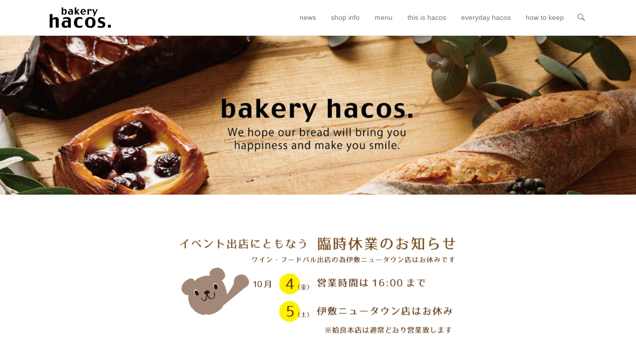

--- FILE ---
content_type: text/html; charset=UTF-8
request_url: https://bakeryhacos.com/2019/10/01/%E3%80%90%E8%87%A8%E6%99%82%E4%BC%91%E6%A5%AD%E3%80%9110-5%E3%81%AF%E4%BC%8A%E6%95%B7nt%E5%BA%97%E3%81%AF%E3%81%8A%E4%BC%91%E3%81%BF%E3%81%A7%E3%81%99/
body_size: 11188
content:
<!DOCTYPE html> <!--[if IE 6]><html id="ie6" lang="ja"> <![endif]--> <!--[if IE 7]><html id="ie7" lang="ja"> <![endif]--> <!--[if IE 8]><html id="ie8" lang="ja"> <![endif]--> <!--[if !(IE 6) | !(IE 7) | !(IE 8)  ]><!--><html lang="ja"> <!--<![endif]--><head><meta charset="UTF-8" /><link rel="profile" href="http://gmpg.org/xfn/11" /><link rel="pingback" href="https://bakeryhacos.com/wpnew/xmlrpc.php" /><title>【臨時休業】10/5は伊敷NT店はお休みです &#8211; [公式]bakery hacos</title><meta name='robots' content='max-image-preview:large' /><style>img:is([sizes="auto" i], [sizes^="auto," i]) { contain-intrinsic-size: 3000px 1500px }</style><meta name="viewport" content="width=device-width, initial-scale=1, minimum-scale=1"><link rel='dns-prefetch' href='//webfonts.sakura.ne.jp' /><link rel='dns-prefetch' href='//www.googletagmanager.com' /><link rel='dns-prefetch' href='//stats.wp.com' /><link rel='dns-prefetch' href='//v0.wordpress.com' /><link rel='dns-prefetch' href='//widgets.wp.com' /><link rel='dns-prefetch' href='//s0.wp.com' /><link rel='dns-prefetch' href='//0.gravatar.com' /><link rel='dns-prefetch' href='//1.gravatar.com' /><link rel='dns-prefetch' href='//2.gravatar.com' /><link rel='preconnect' href='//i0.wp.com' /><link href='https://fonts.gstatic.com' crossorigin='anonymous' rel='preconnect' /><link rel="alternate" type="application/rss+xml" title="[公式]bakery hacos &raquo; フィード" href="https://bakeryhacos.com/feed/" /><link rel='stylesheet' id='jetpack_related-posts-css' href='https://bakeryhacos.com/wpnew/wp-content/cache/autoptimize/autoptimize_single_1aad49255938b135ec4f8b3ce93990bf.php' type='text/css' media='all' /><link rel='stylesheet' id='wp-block-library-css' href='https://bakeryhacos.com/wpnew/wp-includes/css/dist/block-library/style.min.css' type='text/css' media='all' /><style id='wp-block-library-theme-inline-css' type='text/css'>.wp-block-audio :where(figcaption){color:#555;font-size:13px;text-align:center}.is-dark-theme .wp-block-audio :where(figcaption){color:#ffffffa6}.wp-block-audio{margin:0 0 1em}.wp-block-code{border:1px solid #ccc;border-radius:4px;font-family:Menlo,Consolas,monaco,monospace;padding:.8em 1em}.wp-block-embed :where(figcaption){color:#555;font-size:13px;text-align:center}.is-dark-theme .wp-block-embed :where(figcaption){color:#ffffffa6}.wp-block-embed{margin:0 0 1em}.blocks-gallery-caption{color:#555;font-size:13px;text-align:center}.is-dark-theme .blocks-gallery-caption{color:#ffffffa6}:root :where(.wp-block-image figcaption){color:#555;font-size:13px;text-align:center}.is-dark-theme :root :where(.wp-block-image figcaption){color:#ffffffa6}.wp-block-image{margin:0 0 1em}.wp-block-pullquote{border-bottom:4px solid;border-top:4px solid;color:currentColor;margin-bottom:1.75em}.wp-block-pullquote cite,.wp-block-pullquote footer,.wp-block-pullquote__citation{color:currentColor;font-size:.8125em;font-style:normal;text-transform:uppercase}.wp-block-quote{border-left:.25em solid;margin:0 0 1.75em;padding-left:1em}.wp-block-quote cite,.wp-block-quote footer{color:currentColor;font-size:.8125em;font-style:normal;position:relative}.wp-block-quote:where(.has-text-align-right){border-left:none;border-right:.25em solid;padding-left:0;padding-right:1em}.wp-block-quote:where(.has-text-align-center){border:none;padding-left:0}.wp-block-quote.is-large,.wp-block-quote.is-style-large,.wp-block-quote:where(.is-style-plain){border:none}.wp-block-search .wp-block-search__label{font-weight:700}.wp-block-search__button{border:1px solid #ccc;padding:.375em .625em}:where(.wp-block-group.has-background){padding:1.25em 2.375em}.wp-block-separator.has-css-opacity{opacity:.4}.wp-block-separator{border:none;border-bottom:2px solid;margin-left:auto;margin-right:auto}.wp-block-separator.has-alpha-channel-opacity{opacity:1}.wp-block-separator:not(.is-style-wide):not(.is-style-dots){width:100px}.wp-block-separator.has-background:not(.is-style-dots){border-bottom:none;height:1px}.wp-block-separator.has-background:not(.is-style-wide):not(.is-style-dots){height:2px}.wp-block-table{margin:0 0 1em}.wp-block-table td,.wp-block-table th{word-break:normal}.wp-block-table :where(figcaption){color:#555;font-size:13px;text-align:center}.is-dark-theme .wp-block-table :where(figcaption){color:#ffffffa6}.wp-block-video :where(figcaption){color:#555;font-size:13px;text-align:center}.is-dark-theme .wp-block-video :where(figcaption){color:#ffffffa6}.wp-block-video{margin:0 0 1em}:root :where(.wp-block-template-part.has-background){margin-bottom:0;margin-top:0;padding:1.25em 2.375em}</style><style id='classic-theme-styles-inline-css' type='text/css'>/*! This file is auto-generated */
.wp-block-button__link{color:#fff;background-color:#32373c;border-radius:9999px;box-shadow:none;text-decoration:none;padding:calc(.667em + 2px) calc(1.333em + 2px);font-size:1.125em}.wp-block-file__button{background:#32373c;color:#fff;text-decoration:none}</style><link rel='stylesheet' id='mediaelement-css' href='https://bakeryhacos.com/wpnew/wp-includes/js/mediaelement/mediaelementplayer-legacy.min.css' type='text/css' media='all' /><link rel='stylesheet' id='wp-mediaelement-css' href='https://bakeryhacos.com/wpnew/wp-includes/js/mediaelement/wp-mediaelement.min.css' type='text/css' media='all' /><style id='jetpack-sharing-buttons-style-inline-css' type='text/css'>.jetpack-sharing-buttons__services-list{display:flex;flex-direction:row;flex-wrap:wrap;gap:0;list-style-type:none;margin:5px;padding:0}.jetpack-sharing-buttons__services-list.has-small-icon-size{font-size:12px}.jetpack-sharing-buttons__services-list.has-normal-icon-size{font-size:16px}.jetpack-sharing-buttons__services-list.has-large-icon-size{font-size:24px}.jetpack-sharing-buttons__services-list.has-huge-icon-size{font-size:36px}@media print{.jetpack-sharing-buttons__services-list{display:none!important}}.editor-styles-wrapper .wp-block-jetpack-sharing-buttons{gap:0;padding-inline-start:0}ul.jetpack-sharing-buttons__services-list.has-background{padding:1.25em 2.375em}</style><link rel='stylesheet' id='wp-components-css' href='https://bakeryhacos.com/wpnew/wp-includes/css/dist/components/style.min.css' type='text/css' media='all' /><link rel='stylesheet' id='wp-preferences-css' href='https://bakeryhacos.com/wpnew/wp-includes/css/dist/preferences/style.min.css' type='text/css' media='all' /><link rel='stylesheet' id='wp-block-editor-css' href='https://bakeryhacos.com/wpnew/wp-includes/css/dist/block-editor/style.min.css' type='text/css' media='all' /><link rel='stylesheet' id='wp-reusable-blocks-css' href='https://bakeryhacos.com/wpnew/wp-includes/css/dist/reusable-blocks/style.min.css' type='text/css' media='all' /><link rel='stylesheet' id='wp-patterns-css' href='https://bakeryhacos.com/wpnew/wp-includes/css/dist/patterns/style.min.css' type='text/css' media='all' /><link rel='stylesheet' id='wp-editor-css' href='https://bakeryhacos.com/wpnew/wp-includes/css/dist/editor/style.min.css' type='text/css' media='all' /><link rel='stylesheet' id='block-robo-gallery-style-css-css' href='https://bakeryhacos.com/wpnew/wp-content/plugins/robo-gallery/includes/extensions/block/dist/blocks.style.build.css' type='text/css' media='all' /><style id='global-styles-inline-css' type='text/css'>:root{--wp--preset--aspect-ratio--square: 1;--wp--preset--aspect-ratio--4-3: 4/3;--wp--preset--aspect-ratio--3-4: 3/4;--wp--preset--aspect-ratio--3-2: 3/2;--wp--preset--aspect-ratio--2-3: 2/3;--wp--preset--aspect-ratio--16-9: 16/9;--wp--preset--aspect-ratio--9-16: 9/16;--wp--preset--color--black: #111111;--wp--preset--color--cyan-bluish-gray: #abb8c3;--wp--preset--color--white: #ffffff;--wp--preset--color--pale-pink: #f78da7;--wp--preset--color--vivid-red: #cf2e2e;--wp--preset--color--luminous-vivid-orange: #ff6900;--wp--preset--color--luminous-vivid-amber: #fcb900;--wp--preset--color--light-green-cyan: #7bdcb5;--wp--preset--color--vivid-green-cyan: #00d084;--wp--preset--color--pale-cyan-blue: #8ed1fc;--wp--preset--color--vivid-cyan-blue: #0693e3;--wp--preset--color--vivid-purple: #9b51e0;--wp--preset--color--gray: #f4f4f4;--wp--preset--color--yellow: #e5ae4a;--wp--preset--color--blue: #21759b;--wp--preset--color--green: #7c9b30;--wp--preset--gradient--vivid-cyan-blue-to-vivid-purple: linear-gradient(135deg,rgba(6,147,227,1) 0%,rgb(155,81,224) 100%);--wp--preset--gradient--light-green-cyan-to-vivid-green-cyan: linear-gradient(135deg,rgb(122,220,180) 0%,rgb(0,208,130) 100%);--wp--preset--gradient--luminous-vivid-amber-to-luminous-vivid-orange: linear-gradient(135deg,rgba(252,185,0,1) 0%,rgba(255,105,0,1) 100%);--wp--preset--gradient--luminous-vivid-orange-to-vivid-red: linear-gradient(135deg,rgba(255,105,0,1) 0%,rgb(207,46,46) 100%);--wp--preset--gradient--very-light-gray-to-cyan-bluish-gray: linear-gradient(135deg,rgb(238,238,238) 0%,rgb(169,184,195) 100%);--wp--preset--gradient--cool-to-warm-spectrum: linear-gradient(135deg,rgb(74,234,220) 0%,rgb(151,120,209) 20%,rgb(207,42,186) 40%,rgb(238,44,130) 60%,rgb(251,105,98) 80%,rgb(254,248,76) 100%);--wp--preset--gradient--blush-light-purple: linear-gradient(135deg,rgb(255,206,236) 0%,rgb(152,150,240) 100%);--wp--preset--gradient--blush-bordeaux: linear-gradient(135deg,rgb(254,205,165) 0%,rgb(254,45,45) 50%,rgb(107,0,62) 100%);--wp--preset--gradient--luminous-dusk: linear-gradient(135deg,rgb(255,203,112) 0%,rgb(199,81,192) 50%,rgb(65,88,208) 100%);--wp--preset--gradient--pale-ocean: linear-gradient(135deg,rgb(255,245,203) 0%,rgb(182,227,212) 50%,rgb(51,167,181) 100%);--wp--preset--gradient--electric-grass: linear-gradient(135deg,rgb(202,248,128) 0%,rgb(113,206,126) 100%);--wp--preset--gradient--midnight: linear-gradient(135deg,rgb(2,3,129) 0%,rgb(40,116,252) 100%);--wp--preset--font-size--small: 14px;--wp--preset--font-size--medium: 20px;--wp--preset--font-size--large: 48px;--wp--preset--font-size--x-large: 42px;--wp--preset--font-size--normal: 17px;--wp--preset--font-size--huge: 64px;--wp--preset--spacing--20: 0.44rem;--wp--preset--spacing--30: 0.67rem;--wp--preset--spacing--40: 1rem;--wp--preset--spacing--50: 1.5rem;--wp--preset--spacing--60: 2.25rem;--wp--preset--spacing--70: 3.38rem;--wp--preset--spacing--80: 5.06rem;--wp--preset--shadow--natural: 6px 6px 9px rgba(0, 0, 0, 0.2);--wp--preset--shadow--deep: 12px 12px 50px rgba(0, 0, 0, 0.4);--wp--preset--shadow--sharp: 6px 6px 0px rgba(0, 0, 0, 0.2);--wp--preset--shadow--outlined: 6px 6px 0px -3px rgba(255, 255, 255, 1), 6px 6px rgba(0, 0, 0, 1);--wp--preset--shadow--crisp: 6px 6px 0px rgba(0, 0, 0, 1);}:where(.is-layout-flex){gap: 0.5em;}:where(.is-layout-grid){gap: 0.5em;}body .is-layout-flex{display: flex;}.is-layout-flex{flex-wrap: wrap;align-items: center;}.is-layout-flex > :is(*, div){margin: 0;}body .is-layout-grid{display: grid;}.is-layout-grid > :is(*, div){margin: 0;}:where(.wp-block-columns.is-layout-flex){gap: 2em;}:where(.wp-block-columns.is-layout-grid){gap: 2em;}:where(.wp-block-post-template.is-layout-flex){gap: 1.25em;}:where(.wp-block-post-template.is-layout-grid){gap: 1.25em;}.has-black-color{color: var(--wp--preset--color--black) !important;}.has-cyan-bluish-gray-color{color: var(--wp--preset--color--cyan-bluish-gray) !important;}.has-white-color{color: var(--wp--preset--color--white) !important;}.has-pale-pink-color{color: var(--wp--preset--color--pale-pink) !important;}.has-vivid-red-color{color: var(--wp--preset--color--vivid-red) !important;}.has-luminous-vivid-orange-color{color: var(--wp--preset--color--luminous-vivid-orange) !important;}.has-luminous-vivid-amber-color{color: var(--wp--preset--color--luminous-vivid-amber) !important;}.has-light-green-cyan-color{color: var(--wp--preset--color--light-green-cyan) !important;}.has-vivid-green-cyan-color{color: var(--wp--preset--color--vivid-green-cyan) !important;}.has-pale-cyan-blue-color{color: var(--wp--preset--color--pale-cyan-blue) !important;}.has-vivid-cyan-blue-color{color: var(--wp--preset--color--vivid-cyan-blue) !important;}.has-vivid-purple-color{color: var(--wp--preset--color--vivid-purple) !important;}.has-black-background-color{background-color: var(--wp--preset--color--black) !important;}.has-cyan-bluish-gray-background-color{background-color: var(--wp--preset--color--cyan-bluish-gray) !important;}.has-white-background-color{background-color: var(--wp--preset--color--white) !important;}.has-pale-pink-background-color{background-color: var(--wp--preset--color--pale-pink) !important;}.has-vivid-red-background-color{background-color: var(--wp--preset--color--vivid-red) !important;}.has-luminous-vivid-orange-background-color{background-color: var(--wp--preset--color--luminous-vivid-orange) !important;}.has-luminous-vivid-amber-background-color{background-color: var(--wp--preset--color--luminous-vivid-amber) !important;}.has-light-green-cyan-background-color{background-color: var(--wp--preset--color--light-green-cyan) !important;}.has-vivid-green-cyan-background-color{background-color: var(--wp--preset--color--vivid-green-cyan) !important;}.has-pale-cyan-blue-background-color{background-color: var(--wp--preset--color--pale-cyan-blue) !important;}.has-vivid-cyan-blue-background-color{background-color: var(--wp--preset--color--vivid-cyan-blue) !important;}.has-vivid-purple-background-color{background-color: var(--wp--preset--color--vivid-purple) !important;}.has-black-border-color{border-color: var(--wp--preset--color--black) !important;}.has-cyan-bluish-gray-border-color{border-color: var(--wp--preset--color--cyan-bluish-gray) !important;}.has-white-border-color{border-color: var(--wp--preset--color--white) !important;}.has-pale-pink-border-color{border-color: var(--wp--preset--color--pale-pink) !important;}.has-vivid-red-border-color{border-color: var(--wp--preset--color--vivid-red) !important;}.has-luminous-vivid-orange-border-color{border-color: var(--wp--preset--color--luminous-vivid-orange) !important;}.has-luminous-vivid-amber-border-color{border-color: var(--wp--preset--color--luminous-vivid-amber) !important;}.has-light-green-cyan-border-color{border-color: var(--wp--preset--color--light-green-cyan) !important;}.has-vivid-green-cyan-border-color{border-color: var(--wp--preset--color--vivid-green-cyan) !important;}.has-pale-cyan-blue-border-color{border-color: var(--wp--preset--color--pale-cyan-blue) !important;}.has-vivid-cyan-blue-border-color{border-color: var(--wp--preset--color--vivid-cyan-blue) !important;}.has-vivid-purple-border-color{border-color: var(--wp--preset--color--vivid-purple) !important;}.has-vivid-cyan-blue-to-vivid-purple-gradient-background{background: var(--wp--preset--gradient--vivid-cyan-blue-to-vivid-purple) !important;}.has-light-green-cyan-to-vivid-green-cyan-gradient-background{background: var(--wp--preset--gradient--light-green-cyan-to-vivid-green-cyan) !important;}.has-luminous-vivid-amber-to-luminous-vivid-orange-gradient-background{background: var(--wp--preset--gradient--luminous-vivid-amber-to-luminous-vivid-orange) !important;}.has-luminous-vivid-orange-to-vivid-red-gradient-background{background: var(--wp--preset--gradient--luminous-vivid-orange-to-vivid-red) !important;}.has-very-light-gray-to-cyan-bluish-gray-gradient-background{background: var(--wp--preset--gradient--very-light-gray-to-cyan-bluish-gray) !important;}.has-cool-to-warm-spectrum-gradient-background{background: var(--wp--preset--gradient--cool-to-warm-spectrum) !important;}.has-blush-light-purple-gradient-background{background: var(--wp--preset--gradient--blush-light-purple) !important;}.has-blush-bordeaux-gradient-background{background: var(--wp--preset--gradient--blush-bordeaux) !important;}.has-luminous-dusk-gradient-background{background: var(--wp--preset--gradient--luminous-dusk) !important;}.has-pale-ocean-gradient-background{background: var(--wp--preset--gradient--pale-ocean) !important;}.has-electric-grass-gradient-background{background: var(--wp--preset--gradient--electric-grass) !important;}.has-midnight-gradient-background{background: var(--wp--preset--gradient--midnight) !important;}.has-small-font-size{font-size: var(--wp--preset--font-size--small) !important;}.has-medium-font-size{font-size: var(--wp--preset--font-size--medium) !important;}.has-large-font-size{font-size: var(--wp--preset--font-size--large) !important;}.has-x-large-font-size{font-size: var(--wp--preset--font-size--x-large) !important;}
:where(.wp-block-post-template.is-layout-flex){gap: 1.25em;}:where(.wp-block-post-template.is-layout-grid){gap: 1.25em;}
:where(.wp-block-columns.is-layout-flex){gap: 2em;}:where(.wp-block-columns.is-layout-grid){gap: 2em;}
:root :where(.wp-block-pullquote){font-size: 1.5em;line-height: 1.6;}</style><link rel='stylesheet' id='contact-form-7-css' href='https://bakeryhacos.com/wpnew/wp-content/cache/autoptimize/autoptimize_single_64ac31699f5326cb3c76122498b76f66.php' type='text/css' media='all' /><link rel='stylesheet' id='adventurous-style-css' href='https://bakeryhacos.com/wpnew/wp-content/cache/autoptimize/autoptimize_single_a769cf72fc96bb56508b47f9f18be29a.php' type='text/css' media='all' /><link rel='stylesheet' id='adventurous-block-style-css' href='https://bakeryhacos.com/wpnew/wp-content/cache/autoptimize/autoptimize_single_1e341919655c3b0ea2caf6f8f174c3c3.php' type='text/css' media='all' /><link rel='stylesheet' id='genericons-css' href='https://bakeryhacos.com/wpnew/wp-content/cache/autoptimize/autoptimize_single_6caff7e9361823e3f5f93c9672c2670d.php' type='text/css' media='all' /><link rel='stylesheet' id='adventurous-responsive-css' href='https://bakeryhacos.com/wpnew/wp-content/cache/autoptimize/autoptimize_single_427f8e267d18b1f2206fa14ca371fe2d.php' type='text/css' media='all' /><link rel='stylesheet' id='jetpack_likes-css' href='https://bakeryhacos.com/wpnew/wp-content/cache/autoptimize/autoptimize_single_d402e4f0b2fe0983d7c184a5d78642da.php' type='text/css' media='all' /><link rel='stylesheet' id='sharedaddy-css' href='https://bakeryhacos.com/wpnew/wp-content/cache/autoptimize/autoptimize_single_082b32bdcdd061b3a1b9b543a6429820.php' type='text/css' media='all' /><link rel='stylesheet' id='social-logos-css' href='https://bakeryhacos.com/wpnew/wp-content/plugins/jetpack/_inc/social-logos/social-logos.min.css' type='text/css' media='all' /> <script defer id="jetpack_related-posts-js-extra" src="[data-uri]"></script> <script defer type="text/javascript" src="https://bakeryhacos.com/wpnew/wp-content/plugins/jetpack/_inc/build/related-posts/related-posts.min.js" id="jetpack_related-posts-js"></script> <script type="text/javascript" src="https://bakeryhacos.com/wpnew/wp-includes/js/jquery/jquery.min.js" id="jquery-core-js"></script> <script defer type="text/javascript" src="https://bakeryhacos.com/wpnew/wp-includes/js/jquery/jquery-migrate.min.js" id="jquery-migrate-js"></script> <script defer type="text/javascript" src="//webfonts.sakura.ne.jp/js/sakurav3.js?fadein=0" id="typesquare_std-js"></script> 
 <script defer type="text/javascript" src="https://www.googletagmanager.com/gtag/js?id=G-1PVXGHV094" id="google_gtagjs-js"></script> <script defer id="google_gtagjs-js-after" src="[data-uri]"></script> <link rel="https://api.w.org/" href="https://bakeryhacos.com/wp-json/" /><link rel="alternate" title="JSON" type="application/json" href="https://bakeryhacos.com/wp-json/wp/v2/posts/1669" /><link rel="EditURI" type="application/rsd+xml" title="RSD" href="https://bakeryhacos.com/wpnew/xmlrpc.php?rsd" /><meta name="generator" content="WordPress 6.8.3" /><link rel="canonical" href="https://bakeryhacos.com/2019/10/01/%e3%80%90%e8%87%a8%e6%99%82%e4%bc%91%e6%a5%ad%e3%80%9110-5%e3%81%af%e4%bc%8a%e6%95%b7nt%e5%ba%97%e3%81%af%e3%81%8a%e4%bc%91%e3%81%bf%e3%81%a7%e3%81%99/" /><link rel='shortlink' href='https://wp.me/p8Snf8-qV' /><link rel="alternate" title="oEmbed (JSON)" type="application/json+oembed" href="https://bakeryhacos.com/wp-json/oembed/1.0/embed?url=https%3A%2F%2Fbakeryhacos.com%2F2019%2F10%2F01%2F%25e3%2580%2590%25e8%2587%25a8%25e6%2599%2582%25e4%25bc%2591%25e6%25a5%25ad%25e3%2580%259110-5%25e3%2581%25af%25e4%25bc%258a%25e6%2595%25b7nt%25e5%25ba%2597%25e3%2581%25af%25e3%2581%258a%25e4%25bc%2591%25e3%2581%25bf%25e3%2581%25a7%25e3%2581%2599%2F" /><link rel="alternate" title="oEmbed (XML)" type="text/xml+oembed" href="https://bakeryhacos.com/wp-json/oembed/1.0/embed?url=https%3A%2F%2Fbakeryhacos.com%2F2019%2F10%2F01%2F%25e3%2580%2590%25e8%2587%25a8%25e6%2599%2582%25e4%25bc%2591%25e6%25a5%25ad%25e3%2580%259110-5%25e3%2581%25af%25e4%25bc%258a%25e6%2595%25b7nt%25e5%25ba%2597%25e3%2581%25af%25e3%2581%258a%25e4%25bc%2591%25e3%2581%25bf%25e3%2581%25a7%25e3%2581%2599%2F&#038;format=xml" /><meta name="generator" content="Site Kit by Google 1.166.0" /><style>img#wpstats{display:none}</style><style type="text/css"></style><style type="text/css" id="custom-background-css">body.custom-background { background-color: #ffffff; }</style><meta property="og:type" content="article" /><meta property="og:title" content="【臨時休業】10/5は伊敷NT店はお休みです" /><meta property="og:url" content="https://bakeryhacos.com/2019/10/01/%e3%80%90%e8%87%a8%e6%99%82%e4%bc%91%e6%a5%ad%e3%80%9110-5%e3%81%af%e4%bc%8a%e6%95%b7nt%e5%ba%97%e3%81%af%e3%81%8a%e4%bc%91%e3%81%bf%e3%81%a7%e3%81%99/" /><meta property="og:description" content="10月４日（金曜日） 秋のフードバル出店のため、伊敷ニュータウンは16:00までの営業となります 10月5日（&hellip;" /><meta property="article:published_time" content="2019-10-01T06:18:15+00:00" /><meta property="article:modified_time" content="2019-10-18T07:49:02+00:00" /><meta property="og:site_name" content="[公式]bakery hacos" /><meta property="og:image" content="https://i0.wp.com/bakeryhacos.com/wpnew/wp-content/uploads/2019/10/slider_event03-02-1.jpg?fit=1200%2C458&#038;ssl=1" /><meta property="og:image:width" content="1200" /><meta property="og:image:height" content="458" /><meta property="og:image:alt" content="" /><meta property="og:locale" content="ja_JP" /><meta name="twitter:text:title" content="【臨時休業】10/5は伊敷NT店はお休みです" /><meta name="twitter:image" content="https://i0.wp.com/bakeryhacos.com/wpnew/wp-content/uploads/2019/10/slider_event03-02-1.jpg?fit=1200%2C458&#038;ssl=1&#038;w=640" /><meta name="twitter:card" content="summary_large_image" /><link rel="icon" href="https://i0.wp.com/bakeryhacos.com/wpnew/wp-content/uploads/2017/09/cropped-icon-01-1.jpg?fit=32%2C32&#038;ssl=1" sizes="32x32" /><link rel="icon" href="https://i0.wp.com/bakeryhacos.com/wpnew/wp-content/uploads/2017/09/cropped-icon-01-1.jpg?fit=192%2C192&#038;ssl=1" sizes="192x192" /><link rel="apple-touch-icon" href="https://i0.wp.com/bakeryhacos.com/wpnew/wp-content/uploads/2017/09/cropped-icon-01-1.jpg?fit=180%2C180&#038;ssl=1" /><meta name="msapplication-TileImage" content="https://i0.wp.com/bakeryhacos.com/wpnew/wp-content/uploads/2017/09/cropped-icon-01-1.jpg?fit=270%2C270&#038;ssl=1" /></head><body class="wp-singular post-template-default single single-post postid-1669 single-format-standard custom-background wp-custom-logo wp-embed-responsive wp-theme-adventurous no-sidebar content-excerpt"><div id="page" class="hfeed site"><header id="masthead"><div id="hgroup-wrap" class="container"><div id="header-left"><div id="site-logo"><a href="https://bakeryhacos.com/" class="custom-logo-link" rel="home"><img width="3038" height="1015" src="https://i0.wp.com/bakeryhacos.com/wpnew/wp-content/uploads/2017/07/cropped-cropped-logo_hacos.png?fit=3038%2C1015&amp;ssl=1" class="custom-logo" alt="[公式]bakery hacos" decoding="async" fetchpriority="high" srcset="https://i0.wp.com/bakeryhacos.com/wpnew/wp-content/uploads/2017/07/cropped-cropped-logo_hacos.png?w=3038&amp;ssl=1 3038w, https://i0.wp.com/bakeryhacos.com/wpnew/wp-content/uploads/2017/07/cropped-cropped-logo_hacos.png?resize=300%2C100&amp;ssl=1 300w, https://i0.wp.com/bakeryhacos.com/wpnew/wp-content/uploads/2017/07/cropped-cropped-logo_hacos.png?resize=768%2C257&amp;ssl=1 768w, https://i0.wp.com/bakeryhacos.com/wpnew/wp-content/uploads/2017/07/cropped-cropped-logo_hacos.png?resize=1024%2C342&amp;ssl=1 1024w, https://i0.wp.com/bakeryhacos.com/wpnew/wp-content/uploads/2017/07/cropped-cropped-logo_hacos.png?w=1600 1600w, https://i0.wp.com/bakeryhacos.com/wpnew/wp-content/uploads/2017/07/cropped-cropped-logo_hacos.png?w=2400 2400w" sizes="(max-width: 3038px) 100vw, 3038px" data-attachment-id="360" data-permalink="https://bakeryhacos.com/cropped-cropped-logo_hacos-png/" data-orig-file="https://i0.wp.com/bakeryhacos.com/wpnew/wp-content/uploads/2017/07/cropped-cropped-logo_hacos.png?fit=3038%2C1015&amp;ssl=1" data-orig-size="3038,1015" data-comments-opened="0" data-image-meta="{&quot;aperture&quot;:&quot;0&quot;,&quot;credit&quot;:&quot;&quot;,&quot;camera&quot;:&quot;&quot;,&quot;caption&quot;:&quot;&quot;,&quot;created_timestamp&quot;:&quot;0&quot;,&quot;copyright&quot;:&quot;&quot;,&quot;focal_length&quot;:&quot;0&quot;,&quot;iso&quot;:&quot;0&quot;,&quot;shutter_speed&quot;:&quot;0&quot;,&quot;title&quot;:&quot;&quot;,&quot;orientation&quot;:&quot;0&quot;}" data-image-title="cropped-cropped-logo_hacos.png" data-image-description="&lt;p&gt;http://bakeryhacos.com/wpnew/wp-content/uploads/2017/07/cropped-cropped-logo_hacos.png&lt;/p&gt;
" data-image-caption="" data-medium-file="https://i0.wp.com/bakeryhacos.com/wpnew/wp-content/uploads/2017/07/cropped-cropped-logo_hacos.png?fit=300%2C100&amp;ssl=1" data-large-file="https://i0.wp.com/bakeryhacos.com/wpnew/wp-content/uploads/2017/07/cropped-cropped-logo_hacos.png?fit=800%2C267&amp;ssl=1" /></a></div><div id="hgroup" class="logo-enable logo-left assistive-text"><p id="site-title"> <a href="https://bakeryhacos.com/" title="[公式]bakery hacos" rel="home">[公式]bakery hacos</a></p><p id="site-description"> 鹿児島県姶良市のベーカリー</p></div></div><div id="header-right" class="header-sidebar widget-area"><aside class="widget widget_nav_menu"><div id="header-menu"><nav id="access" class="site-navigation" role="navigation"><h2 class="assistive-text">メインメニュー</h2><div class="assistive-text skip-link"><a href="#content" title="コンテンツへスキップ">コンテンツへスキップ</a></div><div class="menu-header-container"><ul class="menu"><li id="menu-item-485" class="menu-item menu-item-type-taxonomy menu-item-object-category current-post-ancestor current-menu-parent current-post-parent menu-item-485"><a href="https://bakeryhacos.com/category/news/">news</a></li><li id="menu-item-1103" class="menu-item menu-item-type-post_type menu-item-object-page menu-item-has-children menu-item-1103"><a href="https://bakeryhacos.com/shop-info-2/">shop info</a><ul class="sub-menu"><li id="menu-item-1097" class="menu-item menu-item-type-post_type menu-item-object-page menu-item-1097"><a href="https://bakeryhacos.com/shop-info-2/shop-info/">姶良本店</a></li><li id="menu-item-1096" class="menu-item menu-item-type-post_type menu-item-object-page menu-item-1096"><a href="https://bakeryhacos.com/shop-info-2/1087-2/">下荒田店</a></li></ul></li><li id="menu-item-2008" class="menu-item menu-item-type-post_type menu-item-object-page menu-item-2008"><a href="https://bakeryhacos.com/menu/">menu</a></li><li id="menu-item-482" class="menu-item menu-item-type-post_type menu-item-object-page menu-item-482"><a href="https://bakeryhacos.com/this-is-hacos/">this is hacos</a></li><li id="menu-item-484" class="menu-item menu-item-type-taxonomy menu-item-object-category menu-item-484"><a href="https://bakeryhacos.com/category/everyday_hacos/">everyday hacos</a></li><li id="menu-item-486" class="menu-item menu-item-type-post_type menu-item-object-page menu-item-486"><a href="https://bakeryhacos.com/how-to-keep/">how to keep</a></li></ul></div></nav></div></aside><aside class="widget widget_search" id="header-search-widget"> <span id="header-search" href="#"></span><div class="header-search-wrap displaynone"><form method="get" class="searchform" action="https://bakeryhacos.com/" role="search"> <label for="s" class="assistive-text">検索</label> <input type="text" class="field" name="s" value="" id="s" placeholder="検索 &hellip;" /> <input type="submit" class="submit" name="submit" id="searchsubmit" value="検索" /></form></div></aside><div id="header-mobile-menu"><a href="#" class="mobile-nav closed"><span class="mobile-menu-bar"></span></a></div></div></div></header><div id="main-wrapper"><div id="header-featured-image"><img id="main-feat-img" alt="" src="https://bakeryhacos.com/wpnew/wp-content/uploads/2020/04/cropped-2003hacos_shopcard_A6_nyukou-01.jpg" /></div><div id="main"><div id="content-sidebar" class="container"><div id="primary" class="content-area"><div id="content" class="site-content" role="main"><nav role="navigation" id="nav-above" class="site-navigation post-navigation"><h3 class="assistive-text">投稿ナビゲーション</h3><div class="nav-previous"><a href="https://bakeryhacos.com/2019/10/01/%e3%80%90%e3%82%a4%e3%83%99%e3%83%b3%e3%83%88%e5%87%ba%e5%ba%97%e3%80%91%e7%a7%8b%e3%81%ae%e3%83%af%e3%82%a4%e3%83%b3%e3%83%bb%e3%83%95%e3%83%bc%e3%83%89%e3%83%90%e3%83%ab/" rel="prev"><span class="meta-nav">&larr;</span> 【イベント出店】秋のワイン・フードバル</a></div><div class="nav-next"><a href="https://bakeryhacos.com/2019/10/28/%e3%80%90%e3%82%a4%e3%83%99%e3%83%b3%e3%83%88%e5%87%ba%e5%ba%97%e3%80%9111-3%e5%9f%8e%e8%a5%bf%e3%83%9e%e3%83%ab%e3%82%b7%e3%82%a7/" rel="next">【イベント出店】11/3城西マルシェ <span class="meta-nav">&rarr;</span></a></div></nav><article id="post-1669" class="post-1669 post type-post status-publish format-standard has-post-thumbnail hentry category-event category-news"><figure class="featured-image"> <a href="https://bakeryhacos.com/2019/10/01/%e3%80%90%e8%87%a8%e6%99%82%e4%bc%91%e6%a5%ad%e3%80%9110-5%e3%81%af%e4%bc%8a%e6%95%b7nt%e5%ba%97%e3%81%af%e3%81%8a%e4%bc%91%e3%81%bf%e3%81%a7%e3%81%99/" title="【臨時休業】10/5は伊敷NT店はお休みです へのパーマリンク"> <img width="1600" height="600" src="https://i0.wp.com/bakeryhacos.com/wpnew/wp-content/uploads/2019/10/slider_event03-02-1.jpg?resize=1600%2C600&amp;ssl=1" class="attachment-slider size-slider wp-post-image" alt="" decoding="async" srcset="https://i0.wp.com/bakeryhacos.com/wpnew/wp-content/uploads/2019/10/slider_event03-02-1.jpg?resize=300%2C114&amp;ssl=1 300w, https://i0.wp.com/bakeryhacos.com/wpnew/wp-content/uploads/2019/10/slider_event03-02-1.jpg?resize=1600%2C600&amp;ssl=1 1600w, https://i0.wp.com/bakeryhacos.com/wpnew/wp-content/uploads/2019/10/slider_event03-02-1.jpg?zoom=2&amp;resize=1600%2C600 3200w, https://i0.wp.com/bakeryhacos.com/wpnew/wp-content/uploads/2019/10/slider_event03-02-1.jpg?zoom=3&amp;resize=1600%2C600 4800w" sizes="(max-width: 1600px) 100vw, 1600px" data-attachment-id="1666" data-permalink="https://bakeryhacos.com/2019/10/01/%e3%80%90%e3%82%a4%e3%83%99%e3%83%b3%e3%83%88%e5%87%ba%e5%ba%97%e3%80%91%e7%a7%8b%e3%81%ae%e3%83%af%e3%82%a4%e3%83%b3%e3%83%bb%e3%83%95%e3%83%bc%e3%83%89%e3%83%90%e3%83%ab/slider_event03-02-3/#main" data-orig-file="https://i0.wp.com/bakeryhacos.com/wpnew/wp-content/uploads/2019/10/slider_event03-02-1.jpg?fit=6685%2C2551&amp;ssl=1" data-orig-size="6685,2551" data-comments-opened="0" data-image-meta="{&quot;aperture&quot;:&quot;0&quot;,&quot;credit&quot;:&quot;&quot;,&quot;camera&quot;:&quot;&quot;,&quot;caption&quot;:&quot;&quot;,&quot;created_timestamp&quot;:&quot;0&quot;,&quot;copyright&quot;:&quot;&quot;,&quot;focal_length&quot;:&quot;0&quot;,&quot;iso&quot;:&quot;0&quot;,&quot;shutter_speed&quot;:&quot;0&quot;,&quot;title&quot;:&quot;&quot;,&quot;orientation&quot;:&quot;0&quot;}" data-image-title="slider_event03-02" data-image-description="" data-image-caption="" data-medium-file="https://i0.wp.com/bakeryhacos.com/wpnew/wp-content/uploads/2019/10/slider_event03-02-1.jpg?fit=300%2C114&amp;ssl=1" data-large-file="https://i0.wp.com/bakeryhacos.com/wpnew/wp-content/uploads/2019/10/slider_event03-02-1.jpg?fit=800%2C305&amp;ssl=1" /> </a></figure><div class="entry-container"><header class="entry-header"><h1 class="entry-title">【臨時休業】10/5は伊敷NT店はお休みです</h1><div class="entry-meta"> <span class="on-date">投稿日: <a href="https://bakeryhacos.com/2019/10/01/%e3%80%90%e8%87%a8%e6%99%82%e4%bc%91%e6%a5%ad%e3%80%9110-5%e3%81%af%e4%bc%8a%e6%95%b7nt%e5%ba%97%e3%81%af%e3%81%8a%e4%bc%91%e3%81%bf%e3%81%a7%e3%81%99/" title="3:18 PM" rel="bookmark"><time class="entry-date" datetime="2019-10-01T15:18:15+09:00">2019-10-01</time></a></span> <span class="by-author">投稿者: <span class="author vcard"><a class="url fn n" href="https://bakeryhacos.com/author/moetzuppa-jp/" title="bakery hacos. のすべての投稿を表示" rel="author">bakery hacos.</a></span></span></div></header><div class="entry-content"><p class="has-large-font-size">10月４日（金曜日）</p><p>秋のフードバル出店のため、伊敷ニュータウンは16:00までの営業となります</p><p class="has-text-color has-large-font-size has-vivid-red-color">10月5日（土曜日）</p><p class="has-text-color has-vivid-red-color">秋のフードバル出店のため、伊敷ニュータウンはお休みいたします</p><p></p><p>ご迷惑をおかけいたしますがよろしくお願い致します。</p><div class="sharedaddy sd-sharing-enabled"><div class="robots-nocontent sd-block sd-social sd-social-icon sd-sharing"><h3 class="sd-title">共有:</h3><div class="sd-content"><ul><li class="share-twitter"><a rel="nofollow noopener noreferrer"
 data-shared="sharing-twitter-1669"
 class="share-twitter sd-button share-icon no-text"
 href="https://bakeryhacos.com/2019/10/01/%e3%80%90%e8%87%a8%e6%99%82%e4%bc%91%e6%a5%ad%e3%80%9110-5%e3%81%af%e4%bc%8a%e6%95%b7nt%e5%ba%97%e3%81%af%e3%81%8a%e4%bc%91%e3%81%bf%e3%81%a7%e3%81%99/?share=twitter"
 target="_blank"
 aria-labelledby="sharing-twitter-1669"
 > <span id="sharing-twitter-1669" hidden>クリックして X で共有 (新しいウィンドウで開きます)</span> <span>X</span> </a></li><li class="share-facebook"><a rel="nofollow noopener noreferrer"
 data-shared="sharing-facebook-1669"
 class="share-facebook sd-button share-icon no-text"
 href="https://bakeryhacos.com/2019/10/01/%e3%80%90%e8%87%a8%e6%99%82%e4%bc%91%e6%a5%ad%e3%80%9110-5%e3%81%af%e4%bc%8a%e6%95%b7nt%e5%ba%97%e3%81%af%e3%81%8a%e4%bc%91%e3%81%bf%e3%81%a7%e3%81%99/?share=facebook"
 target="_blank"
 aria-labelledby="sharing-facebook-1669"
 > <span id="sharing-facebook-1669" hidden>Facebook で共有するにはクリックしてください (新しいウィンドウで開きます)</span> <span>Facebook</span> </a></li><li class="share-end"></li></ul></div></div></div><div class='sharedaddy sd-block sd-like jetpack-likes-widget-wrapper jetpack-likes-widget-unloaded' id='like-post-wrapper-131169750-1669-696a651704fba' data-src='https://widgets.wp.com/likes/?ver=15.4#blog_id=131169750&amp;post_id=1669&amp;origin=bakeryhacos.com&amp;obj_id=131169750-1669-696a651704fba' data-name='like-post-frame-131169750-1669-696a651704fba' data-title='いいねまたはリブログ'><h3 class="sd-title">いいね:</h3><div class='likes-widget-placeholder post-likes-widget-placeholder' style='height: 55px;'><span class='button'><span>いいね</span></span> <span class="loading">読み込み中…</span></div><span class='sd-text-color'></span><a class='sd-link-color'></a></div><div id='jp-relatedposts' class='jp-relatedposts' ><h3 class="jp-relatedposts-headline"><em>関連</em></h3></div></div><footer class="entry-meta"> <span class="in-category">カテゴリー: <a href="https://bakeryhacos.com/category/event/" rel="category tag">event</a>、<a href="https://bakeryhacos.com/category/news/" rel="category tag">news</a></span></footer></div></article><nav role="navigation" id="nav-below" class="site-navigation post-navigation"><h3 class="assistive-text">投稿ナビゲーション</h3><div class="nav-previous"><a href="https://bakeryhacos.com/2019/10/01/%e3%80%90%e3%82%a4%e3%83%99%e3%83%b3%e3%83%88%e5%87%ba%e5%ba%97%e3%80%91%e7%a7%8b%e3%81%ae%e3%83%af%e3%82%a4%e3%83%b3%e3%83%bb%e3%83%95%e3%83%bc%e3%83%89%e3%83%90%e3%83%ab/" rel="prev"><span class="meta-nav">&larr;</span> 【イベント出店】秋のワイン・フードバル</a></div><div class="nav-next"><a href="https://bakeryhacos.com/2019/10/28/%e3%80%90%e3%82%a4%e3%83%99%e3%83%b3%e3%83%88%e5%87%ba%e5%ba%97%e3%80%9111-3%e5%9f%8e%e8%a5%bf%e3%83%9e%e3%83%ab%e3%82%b7%e3%82%a7/" rel="next">【イベント出店】11/3城西マルシェ <span class="meta-nav">&rarr;</span></a></div></nav></div></div></div></div></div><footer id="colophon" role="contentinfo"><div id="site-generator"><div class="site-info container"><div class="copyright">Copyright &copy; 2017&nbsp;<a href="http://bakeryhacos.com/wpnew/" title="[公式] bakery hacos. ベーカリーハコス｜鹿児島県姶良市のベーカリーショップ" ><span>[公式] bakery hacos. ベーカリーハコス｜鹿児島県姶良市のベーカリーショップ</span></a>&nbsp;All Rights Reserved.</div><div class="powered">Adventurous Theme by&nbsp;<a href="https://catchthemes.com" target="_blank" title="Catch Themes"><span>Catch Themes</span></a></div></div></div></footer> <a href="#masthead" id="scrollup"></a></div> <script type="speculationrules">{"prefetch":[{"source":"document","where":{"and":[{"href_matches":"\/*"},{"not":{"href_matches":["\/wpnew\/wp-*.php","\/wpnew\/wp-admin\/*","\/wpnew\/wp-content\/uploads\/*","\/wpnew\/wp-content\/*","\/wpnew\/wp-content\/plugins\/*","\/wpnew\/wp-content\/themes\/adventurous\/*","\/*\\?(.+)"]}},{"not":{"selector_matches":"a[rel~=\"nofollow\"]"}},{"not":{"selector_matches":".no-prefetch, .no-prefetch a"}}]},"eagerness":"conservative"}]}</script> <script defer src="[data-uri]"></script> <script type="text/javascript" src="https://bakeryhacos.com/wpnew/wp-includes/js/dist/hooks.min.js" id="wp-hooks-js"></script> <script type="text/javascript" src="https://bakeryhacos.com/wpnew/wp-includes/js/dist/i18n.min.js" id="wp-i18n-js"></script> <script defer id="wp-i18n-js-after" src="[data-uri]"></script> <script defer type="text/javascript" src="https://bakeryhacos.com/wpnew/wp-content/cache/autoptimize/autoptimize_single_96e7dc3f0e8559e4a3f3ca40b17ab9c3.php" id="swv-js"></script> <script defer id="contact-form-7-js-translations" src="[data-uri]"></script> <script defer id="contact-form-7-js-before" src="[data-uri]"></script> <script defer type="text/javascript" src="https://bakeryhacos.com/wpnew/wp-content/cache/autoptimize/autoptimize_single_2912c657d0592cc532dff73d0d2ce7bb.php" id="contact-form-7-js"></script> <script defer type="text/javascript" src="https://bakeryhacos.com/wpnew/wp-content/themes/adventurous/js/adventurous-custom.min.js" id="adventurous-custom-js"></script> <script defer type="text/javascript" src="https://bakeryhacos.com/wpnew/wp-content/themes/adventurous/js/navigation.min.js" id="adventurous-navigation-js"></script> <script type="text/javascript" id="jetpack-stats-js-before">_stq = window._stq || [];
_stq.push([ "view", {"v":"ext","blog":"131169750","post":"1669","tz":"9","srv":"bakeryhacos.com","j":"1:15.4"} ]);
_stq.push([ "clickTrackerInit", "131169750", "1669" ]);</script> <script type="text/javascript" src="https://stats.wp.com/e-202603.js" id="jetpack-stats-js" defer="defer" data-wp-strategy="defer"></script> <script defer type="text/javascript" src="https://bakeryhacos.com/wpnew/wp-content/plugins/jetpack/_inc/build/likes/queuehandler.min.js" id="jetpack_likes_queuehandler-js"></script> <script defer id="sharing-js-js-extra" src="[data-uri]"></script> <script defer type="text/javascript" src="https://bakeryhacos.com/wpnew/wp-content/plugins/jetpack/_inc/build/sharedaddy/sharing.min.js" id="sharing-js-js"></script> <script defer id="sharing-js-js-after" src="[data-uri]"></script> <iframe src='https://widgets.wp.com/likes/master.html?ver=20260116#ver=20260116&#038;lang=ja' scrolling='no' id='likes-master' name='likes-master' style='display:none;'></iframe><div id='likes-other-gravatars' role="dialog" aria-hidden="true" tabindex="-1"><div class="likes-text"><span>%d</span></div><ul class="wpl-avatars sd-like-gravatars"></ul></div></body></html>

--- FILE ---
content_type: text/css; charset=utf-8
request_url: https://bakeryhacos.com/wpnew/wp-content/cache/autoptimize/autoptimize_single_a769cf72fc96bb56508b47f9f18be29a.php
body_size: 7330
content:
html,body,div,span,applet,object,iframe,h1,h2,h3,h4,h5,h6,p,blockquote,pre,a,abbr,acronym,address,big,cite,code,del,dfn,em,font,ins,kbd,q,s,samp,small,strike,strong,sub,sup,tt,var,dl,dt,dd,ol,ul,li,fieldset,form,label,legend,table,caption,tbody,tfoot,thead,tr,th,td{border:0;font-family:inherit;font-size:100%;font-style:inherit;font-weight:inherit;margin:0;outline:0;padding:0;vertical-align:baseline}html{font-size:62.5%;overflow-y:scroll;-webkit-text-size-adjust:100%;-ms-text-size-adjust:100%}body{background:#fff}article,aside,details,figcaption,figure,footer,header,#hgroup,nav,section{display:block}ol,ul{list-style:none}table{border-collapse:separate;border-spacing:0}caption,th,td{font-weight:400;text-align:left}blockquote:before,blockquote:after,q:before,q:after{content:""}blockquote,q{quotes:"" ""}a:focus{outline:thin dotted}a:hover,a:active{outline:0}a img{border:0}.entry-content a:not(.more-link):not(.button):not(.wp-block-button__link),.entry-summary a:not(.more-link):not(.button):not(.wp-block-button__link),.ew-about a:not(.more-link):not(.button),.widget_text a:not(.more-link):not(.button),.comment-content a{text-decoration:underline}.entry-content a:not(.more-link):not(.button):hover,.entry-content a:not(.more-link):not(.button):focus,.entry-summary a:not(.more-link):not(.button):hover,.entry-summary a:not(.more-link):not(.button):focus,.ew-about a:not(.more-link):not(.button):hover,.ew-about a:not(.more-link):not(.button):focus,.widget_text a:not(.more-link):not(.button):hover,.widget_text a:not(.more-link):not(.button):focus,.comment-content a:hover,.comment-content a:focus{text-decoration:none}.container:after,.header-sidebar:after,#secondary-menu:after,#footer-menu:after,#featured-post:after,.entry-container:after,.entry-header:after,.widget:after,#supplementary:after,.site-info:after,.featued-content-wrap:after,.author-info:after,.clearfix:after{content:"\0020";display:block;height:0;clear:both;visibility:hidden}.clear{clear:both;display:block;overflow:hidden;visibility:hidden;width:0;height:0}#header-search:before,.mobile-menu-bar:before,#slider-nav .slide-previous:before,#slider-nav .slide-next:before{-webkit-font-smoothing:antialiased;display:inline-block;font:normal 20px/1 Genericons;text-decoration:inherit;vertical-align:text-bottom}#header-search:before{content:"\f400"}.mobile-menu-bar:before{content:"\f419"}.mobile-nav.opened .mobile-menu-bar:before,#header-search.opened:before{content:"\f406"}#slider-nav .slide-previous:before{content:"\f503";font-size:40px}#slider-nav .slide-next:before{content:"\f501";font-size:40px}.container{margin:0 auto;position:relative;width:1250px}#header-featured-image{clear:both;display:block;text-align:center;overflow:hidden;width:100%}#header-featured-image img{margin:0 auto;width:100%}#header-left{display:inline-block;float:left;max-width:100%}#primary{clear:both;float:left;width:860px}#secondary{float:right;width:360px}#featured-post,#content-sidebar,#footer-sidebar{padding-top:30px}#header-right,#header-right .widget_nav_menu,#header-right .widget_search{padding-top:5px}.fixed-header #header-right{padding-top:0}.comments-area article{padding-bottom:30px}#featured-post .hentry,#featured-heading{padding-bottom:20px}#header-right #header-search-widget,#featured-post{padding-bottom:10px}#featured-heading h2,.entry-header .entry-title{padding-bottom:5px}.fixed-header #header-right #header-search-widget,.page .entry-header .entry-title,.tag-post-formats .entry-header .entry-title{padding-bottom:0}#homepage-message,#site-generator .site-info{padding:30px 0}#content .hentry,#secondary .widget,#comments{padding:30px}#secondary .widget.widget_adventurous_social_widget{padding:30px 40px 20px}#masthead{padding-top:15px}#header-left{padding-bottom:15px}#masthead.fixed-header{padding-top:6px}#masthead.fixed-header #header-left{padding-bottom:6px}#homepage-message .right-section a{padding:10px 25px}#header-right .widget .menu a{padding:0 10px 24px}.page-links,.widget,blockquote,#content article,#content .site-navigation,#content .author-info,#infinite-handle,#comments,.hentry.sticky .featured-sticky,.page-header,.entry-header,p,.featured-image,.entry-content table,.comment-content table,#content .searchform,.page-link,.single-attachment .entry-attachment img,#reply-title,.comments-title,.mejs-container,.breadcrumb{margin-bottom:30px}.tag-post-formats .entry-header,.type-page .entry-header,.hentry.format-aside .entry-title,.comments-area article header,.widget-feat-content{margin-bottom:20px}.widget-title{margin-bottom:10px}.single-format-gallery .entry-meta{margin-top:30px}#header-right ul.social-profile li{margin:0 0 0 10px}#main-slider .entry-header,#main-slider .entry-content p,#featured-post .entry-header,#featured-heading p,.header-sidebar .widget-title{margin-bottom:0}body,button,input,select,textarea,#header-right .widget .menu li{font-size:14px}#site-title{font-size:24px;font-weight:700;line-height:1.1}#site-description{font-size:13px;line-height:1.1}#masthead.fixed-header #site-description{font-size:11px}.entry-header .entry-title,#homepage-message h2,#featured-heading h2,#homepage-message .right-section{font-size:22px}#featured-post .entry-title{font-size:20px}.widget-title{font-size:18px}.header-sidebar .widget-title{font-size:16px}.entry-content h1,.comment-content h1{font-size:24px}.comments-title,#reply-title,.entry-content h2,.comment-content h2{font-size:22px}.entry-content h3,.comment-content h3{font-size:20px}.entry-content h4,.comment-content h4{font-size:18px}.entry-content h5,.comment-content h5{font-size:16px}.entry-content h6,.comment-content h6{font-size:14px}body{background-color:#f9f9f9}body,button,input,select,textarea{color:#404040;font-family:sans-serif,Arial;line-height:1.65;text-rendering:optimizeLegibility;word-wrap:break-word}hr{background-color:#ddd;border:0;height:1px;margin-bottom:1.5em}dt{font-weight:700}dd{margin:0 1.5em 1.5em}b,strong{font-weight:700}dfn,cite,em,i{font-style:italic}address{margin:0 0 1.5em}pre{background:#eee;font-family:"Courier 10 Pitch",Courier,monospace;font-size:15px;line-height:1.6;margin-bottom:1.6em;padding:1.6em;overflow:auto;max-width:100%}code,kbd,tt,var{font:14px Monaco,Consolas,"Andale Mono","DejaVu Sans Mono",monospace}abbr,acronym{border-bottom:1px dotted #666;cursor:help}mark,ins{background:#fff9c0;text-decoration:none}sup,sub{font-size:75%;height:0;line-height:0;position:relative;vertical-align:baseline}sup{bottom:1ex}sub{top:.5ex}small{font-size:75%}big{font-size:125%}figure{margin:0}table{margin:0 0 1.5em;width:100%}th{font-weight:700}button,input,select,textarea{border:1px solid #eee;font-size:100%;margin:0;padding:10px;vertical-align:baseline;*vertical-align:middle;}button,input{line-height:normal;*overflow:visible;}button,input[type=submit],input[type=button],input[type=reset],.hentry.post-password-required input[type=submit],li.bypostauthor cite span{padding:12px 20px 10px;font-size:14px;line-height:1.5;font-weight:400;color:#7c7c7c;background-color:#ddd;background-repeat:repeat-x;background-image:-moz-linear-gradient(top,#f4f4f4,#ddd);background-image:-ms-linear-gradient(top,#f4f4f4,#ddd);background-image:-webkit-linear-gradient(top,#f4f4f4,#ddd);background-image:-o-linear-gradient(top,#f4f4f4,#ddd);background-image:linear-gradient(top,#f4f4f4,#ddd);border:1px solid #d2d2d2;box-shadow:0 1px 2px rgba(64,64,64,.1)}button,input[type=submit],input[type=button],input[type=reset]{cursor:pointer}button:hover,html input[type=button]:hover,input[type=reset]:hover,input[type=submit]:hover{border-color:#ccc #bbb #aaa;-webkit-box-shadow:inset 0 1px 0 rgba(255,255,255,.8),inset 0 15px 17px rgba(255,255,255,.8),inset 0 -5px 12px rgba(0,0,0,.02);-moz-box-shadow:inset 0 1px 0 rgba(255,255,255,.8),inset 0 15px 17px rgba(255,255,255,.8),inset 0 -5px 12px rgba(0,0,0,.02);box-shadow:inset 0 1px 0 rgba(255,255,255,.8),inset 0 15px 17px rgba(255,255,255,.8),inset 0 -5px 12px rgba(0,0,0,.02)}button:focus,html input[type=button]:focus,input[type=reset]:focus,input[type=submit]:focus,button:active,html input[type=button]:active,input[type=reset]:active,input[type=submit]:active{border-color:#aaa #bbb #bbb;-webkit-box-shadow:inset 0 -1px 0 rgba(255,255,255,.5),inset 0 2px 5px rgba(0,0,0,.15);-moz-box-shadow:inset 0 -1px 0 rgba(255,255,255,.5),inset 0 2px 5px rgba(0,0,0,.15);box-shadow:inset 0 -1px 0 rgba(255,255,255,.5),inset 0 2px 5px rgba(0,0,0,.15)}input[type=checkbox],input[type=radio]{box-sizing:border-box;padding:0}input[type=search]{-webkit-appearance:textfield;-moz-box-sizing:content-box;-webkit-box-sizing:content-box;box-sizing:content-box}input[type=search]::-webkit-search-decoration{-webkit-appearance:none}button::-moz-focus-inner,input::-moz-focus-inner{border:0;padding:0}input[type=text],input[type=email],input[type=url],input[type=password],textarea{color:#666;border:1px solid #eee}input[type=text]:focus,input[type=email]:focus,input[type=url]:focus,input[type=password]:focus,textarea:focus{color:#111}input[type=text],input[type=email],input[type=url],input[type=password]{padding:10px;width:60%}textarea{overflow:auto;vertical-align:top;width:90%}a{color:#7c9b30;outline:none;text-decoration:none}a:focus,a:active,a:hover{text-decoration:underline}.alignleft{display:inline;float:left;margin-right:1.5em}.alignright{display:inline;float:right;margin-left:1.5em}.aligncenter{clear:both;display:block;margin:0 auto}.screen-reader-text,.assistive-text{clip:rect(1px 1px 1px 1px);clip:rect(1px,1px,1px,1px);position:absolute !important}.displayblock{display:block}.displaynone{display:none}img#wpstats{display:none}#masthead{background-color:#fff;border-bottom:1px solid #eee;position:relative;z-index:999;width:100%;-moz-transition:all .5s ease-in-out;-webkit-transition:all .5s ease-in-out;transition:all .5s ease-in-out}#masthead.fixed-header{position:fixed;top:0;z-index:999;min-height:35px;box-shadow:0 0 7px rgba(0,0,0,.1);-moz-box-shadow:0 0 7px rgba(0,0,0,.1);-webkit-box-shadow:0 0 7px rgba(0,0,0,.1);-moz-transition:all .5s ease-in-out;-webkit-transition:all .5s ease-in-out;transition:all .5s ease-in-out}.admin-bar #masthead.fixed-header{top:32px}#masthead a,#header-search{cursor:pointer;outline:none}#header-search{display:block}#header-search:hover{color:#7c9b30;cursor:pointer;text-decoration:none}#header-right{float:right}#header-right .widget{float:left;margin:0}#masthead.fixed-header #site-logo img{max-height:32px;-moz-transition:all .5s ease-in-out;-webkit-transition:all .5s ease-in-out;transition:all .5s ease-in-out}#masthead.fixed-header #site-title{font-size:18px;-moz-transition:all .5s ease-in-out;-webkit-transition:all .5s ease-in-out;transition:all .5s ease-in-out}.fixed-header #header-right .widget li>a{padding-bottom:14px;-moz-transition:all .5s ease-in-out;-webkit-transition:all .5s ease-in-out;transition:all .5s ease-in-out}.fixed-header #header-right .widget.widget_adventurous_social_widget li>a{padding-bottom:0}#header-right #header-search-widget{clear:none;display:block;float:right;margin-left:5px;position:relative;width:20px}#header-right .header-search-wrap{background:#fff;border-top:3px solid #7c9b30;box-shadow:0 2px 5px rgba(0,0,0,.1);-moz-box-shadow:0 2px 5px rgba(0,0,0,.1);-webkit-box-shadow:0 2px 5px rgba(0,0,0,.1);-moz-transition:all .2s ease-in-out;-webkit-transition:all .2s ease-in-out;transition:all .2s ease-in-out;display:none;padding:20px;position:absolute;z-index:20;top:50px;right:0}.fixed-header #header-right .header-search-wrap{top:40px}#header-right .header-search-wrap input#s{background:0 0;padding:5px 10px;width:250px}#site-logo,#hgroup{display:inline-block;float:left}#site-logo a{display:block;line-height:0}#site-logo img{float:left;height:auto;width:auto;max-height:41px;max-width:100%;-moz-transition:all .5s ease-in-out;-webkit-transition:all .5s ease-in-out;transition:all .5s ease-in-out}#hgroup.logo-enable.logo-left{padding-left:10px}#hgroup.logo-enable.logo-right{padding-right:10px}#hgroup.logo-enable.logo-left.assistive-text,#hgroup.logo-enable.logo-right.assistive-text{padding:0}#site-title{margin:0}#site-title a{color:#000;text-decoration:none}#site-title a:hover,#site-title a:focus,#site-title a:active{color:#7c9b30}#site-description{color:#333;font-style:italic;margin:0}#header-menu #access{float:left}#header-right .widget ul.menu li{display:inline-block;float:left;padding-right:10px;position:relative;line-height:1.5}#header-right .widget ul.menu ul li{padding-right:0;width:100%}#header-right .widget ul.menu a{color:#757575;display:block;text-decoration:none;white-space:nowrap}#header-right .widget ul.menu ul li a{padding:10px;white-space:normal}#header-right .widget ul.menu ul{background:#fff;border-top:3px solid #7c9b30;box-shadow:0 2px 5px rgba(0,0,0,.1);-moz-box-shadow:0 2px 5px rgba(0,0,0,.1);-webkit-box-shadow:0 2px 5px rgba(0,0,0,.1);float:left;margin:0;padding:10px;position:absolute;top:44px;left:-999em;list-style:none;opacity:0;width:220px;z-index:99999}.fixed-header #header-right .widget ul.menu ul{top:34px}.fixed-header #header-right .widget ul.menu ul ul,#header-right .widget ul.menu ul ul{top:0}#header-right .widget ul.menu li:hover>ul,#header-right .widget ul.menu li.focus>ul{left:auto;right:0;opacity:1}#header-right .widget ul.menu ul li:hover>ul,#header-right .widget ul.menu ul li.focus>ul{right:100%}#header-right .widget ul.menu li:hover>a,#header-right .widget ul.menu li.focus>a,#header-right .widget ul.menu a:focus,#header-right .widget ul.menu .current-menu-item>a,#header-right .widget ul.menu .current-menu-ancestor>a,#header-right .widget ul.menu .current_page_item>a,#header-right .widget ul.menu .current_page_ancestor>a{color:#7c9b30}#header-right .widget ul.menu ul li:hover>a,#header-right .widget ul.menu ul li.focus>a,#header-right .widget ul.menu ul a:focus,#header-right .widget ul.menu ul .current-menu-item>a,#header-right .widget ul.menu ul .current-menu-ancestor>a,#header-right .widget ul.menu ul .current_page_item>a,#header-right .widget ul.menu ul .current_page_ancestor>a{background-color:#f8f8f8}#secondary-menu,#footer-menu{background-color:#000}#access-secondary,#access-footer{clear:both;display:block;float:left;margin:0 auto;width:100%}#secondary-menu ul.menu,#footer-menu ul.menu{list-style:none;text-align:center}#secondary-menu ul.menu li,#footer-menu ul.menu li{display:inline-block;position:relative;text-align:left}#secondary-menu ul.menu a,#footer-menu ul.menu a{color:#ccc;display:block;line-height:45px;padding:5px 25px;text-decoration:none;white-space:nowrap}#secondary-menu ul.menu ul a,#footer-menu ul.menu ul a{background-color:#222;border-bottom:1px dotted #333;color:#fff;font-size:13px;font-weight:400;line-height:23px;height:auto;padding:10px 19px;width:205px;white-space:normal}#secondary-menu ul.menu ul,#footer-menu ul.menu ul{-moz-box-shadow:0 3px 3px rgba(0,0,0,.2);-webkit-box-shadow:0 3px 3px rgba(0,0,0,.2);box-shadow:0 3px 3px rgba(0,0,0,.2);float:left;margin:0;position:absolute;top:55px;left:-999em;list-style:none;opacity:0;width:205px;z-index:99999}#secondary-menu ul.menu ul ul,#footer-menu ul.menu ul ul{top:0}#secondary-menu ul.menu li:last-child,#secondary-menu ul.menu ul li,#footer-menu ul.menu li:last-child,#footer-menu ul.menu ul li{border:none}#secondary-menu ul.menu li:hover>ul,#secondary-menu ul.menu li.focus>ul,#footer-menu ul.menu li:hover>ul,#footer-menu ul.menu li.focus>ul{left:auto;opacity:1}#secondary-menu ul.menu ul li:hover>ul,#secondary-menu ul.menu ul li.focus>ul,#footer-menu ul.menu ul li:hover>ul,#footer-menu ul.menu ul li.focus>ul{left:100%}#secondary-menu ul.menu li:hover>a,#secondary-menu ul.menu a:focus,#secondary-menu .menu .current-menu-item>a,#secondary-menu .menu .current-menu-ancestor>a,#secondary-menu .menu .current_page_item>a,#secondary-menu .menu .current_page_ancestor>a,#footer-menu ul.menu li:hover>a,#footer-menu ul.menu li.focus>a,#footer-menu ul.menu a:focus,#footer-menu .menu .current-menu-item>a,#footer-menu .menu .current-menu-ancestor>a,#footer-menu .menu .current_page_item>a,#footer-menu .menu .current_page_ancestor>a{background-color:#222;color:#fff}#secondary-menu ul.menu ul li:hover>a,#secondary-menu ul.menu ul li.focus>a,#secondary-menu ul.menu ul a:focus,#secondary-menu ul.menu ul .current-menu-item>a,#secondary-menu ul.menu ul .current-menu-ancestor>a,#secondary-menu ul.menu ul .current_page_item>a,#secondary-menu ul.menu ul .current_page_ancestor>a,#footer-menu ul.menu ul li:hover>a,#footer-menu ul.menu ul li.focus>a,#footer-menu ul.menu ul a:focus,#footer-menu ul.menu ul .current-menu-item>a,#footer-menu ul.menu ul .current-menu-ancestor>a,#footer-menu ul.menu ul .current_page_item>a,#footer-menu ul.menu ul .current_page_ancestor>a{background-color:#000}#main-slider{clear:both;display:block;overflow:hidden;position:relative;width:100%}#main-slider .slides{margin:0;padding:0}#main-slider img{box-shadow:none;margin:0 auto}#main-slider .entry-container{bottom:20%;color:#fff;display:block;left:25%;position:absolute;text-align:center;width:50%}#main-slider .entry-header .entry-title{font-size:24px;font-weight:700}#main-slider .entry-header .entry-title a{color:#fff;cursor:pointer}#main-slider .entry-content{font-size:16px}#main-slider .more-link{display:none}#controllers{bottom:2%;list-style:none outside none;position:absolute;right:0;text-align:center;width:100%;z-index:20}#controllers a{display:inline-block;width:10px;height:10px;cursor:pointer;background-color:#fff;border-radius:24px;-moz-border-radius:24px;-webkit-border-radius:24px;color:#333;font-weight:600;line-height:24px;margin:0 4px;text-indent:-48px;overflow:hidden}#controllers a:hover,#controllers a.active{background-color:#7c9b30}.slide-previous,.slide-next{top:50%;display:block;margin-top:-24px;opacity:0;position:absolute;z-index:40;-moz-transition:all .2s ease-in-out;-webkit-transition:all .2s ease-in-out;transition:all .2s ease-in-out}.slide-previous{left:-20px}.slide-next{right:-20px}#main-slider:hover .slide-previous{left:20px;opacity:1}#main-slider:hover .slide-next{right:20px;opacity:1}#slider-nav a{cursor:pointer;color:#fff;font-size:28px;font-weight:200;line-height:35px;text-decoration:none}#slider-nav a:hover{text-decoration:none}#slider-nav span{display:none}#homepage-message{background-color:#f9f9f9;border-top:1px solid #eee;border-bottom:1px solid #eee;color:#404040;line-height:1.5}#homepage-message .left-section{float:left;margin:0;text-align:left}#homepage-message .right-section{float:right;text-align:center}#homepage-message p{margin:0}#homepage-message .right-section a{background-color:#9bc23c;border:2px solid #fff;border-radius:5px;-moz-border-radius:5px;-webkit-border-radius:5px;box-shadow:0 -3px 0 rgba(0,0,0,.2) inset;color:#fff;display:block}#homepage-message .right-section a:hover{background-color:#87ae28;box-shadow:0 3px 0 rgba(0,0,0,.2) inset;text-decoration:none}#featured-post{background-color:#fff;border-bottom:1px solid #eee;text-align:center}#featured-heading{display:block;margin:0 auto;width:80%}#featured-post .featued-content-wrap{margin-left:-2%}#featured-post.layout-three .featued-content-wrap{margin-left:-2.3%}#featured-post.featued-content-wrap{display:block;margin:0 auto}#featured-post figure{margin-bottom:10px}#featured-post .entry-title{color:#222;padding-bottom:2px}#featured-post .post{display:inline;float:left}#featured-post.layout-four .post{margin-left:2%;width:23%}#featured-post.layout-three .post{margin-left:2.3%;width:31%}#featured-post.layout-four .post:nth-child(4n+1),#featured-post.layout-three .post:nth-child(3n+1){clear:both}#main-content{clear:both}#content article,#content .page-header,#comments,#content .author-info{background-color:#fff;border:none;display:block;position:relative}.entry-meta{clear:both;color:#757575;font-size:14px}#content .page .entry-meta{bottom:0;position:absolute;right:5px}.entry-header .entry-title{color:#222}.entry-header .entry-title a{color:#222;text-decoration:none}.entry-header .entry-title a:hover{color:#7c9b30}.page-header{color:#757575;font-size:14px;line-height:3.5;text-align:center}.byline{display:none}.single .byline,.group-blog .byline{display:inline}.page-links{clear:both;font-size:20px}#content article{word-wrap:break-word;-webkit-hyphens:auto;-moz-hyphens:auto;hyphens:auto}.entry-content ol,.comment-content ol,.entry-content ul,.comment-content ul,.mu_register ul{margin:0 0 24px;line-height:1.7}.entry-content ul ul,.comment-content ul ul,.entry-content ol ol,.comment-content ol ol,.entry-content ul ol,.comment-content ul ol,.entry-content ol ul,.comment-content ol ul{margin-bottom:0}.entry-content ul,.comment-content ul,.mu_register ul{list-style:disc outside}.entry-content ol,.comment-content ol{list-style:decimal outside}.entry-content li,.comment-content li,.mu_register li{margin:0 0 0 36px}.entry-content h1,.comment-content h1,.entry-content h2,.comment-content h2,.entry-content h3,.comment-content h3{margin-bottom:10px}.entry-content table,.comment-content table{border-bottom:1px solid #eee;width:100%}.entry-content td,.comment-content td{border-top:1px solid #eee;padding:10px 10px 8px 0}.left-sidebar #primary{float:right}.left-sidebar #secondary{float:left}.no-sidebar-full-width #primary,.woocommerce-nosidebar #primary{width:100%}.no-sidebar-one-column .site{display:block;margin:0 auto;width:860px}.no-sidebar-one-column #masthead,.no-sidebar-one-column #content-sidebar{width:860px}.no-sidebar-one-column .container{width:820px}.no-sidebar-one-column #primary{width:100%}.error404 #primary,.no-sidebar #primary{float:none;margin:0 auto}.error404 .searchform{margin-bottom:30px}.error404 #content article{border-bottom:0}.error404 #content ul li{margin:0}.author-avatar{display:inline-block;float:left;height:68px;margin:4px 15px 0 0;text-align:center;width:68px}.author-avatar img{max-width:100%;height:auto}.author-description h2{font-size:18px;text-transform:capitalize}.hentry.sticky .featured-sticky{border-top:4px double #ddd;border-bottom:4px double #ddd;color:#757575;line-height:3.5;text-align:center}.hentry.format-aside .entry-header{margin-bottom:0}.hentry.format-aside .entry-title{font-size:24px;padding-bottom:0}.hentry.format-aside .entry-title a{text-decoration:none;color:#222}.hentry.format-aside .entry-title a:hover{color:#08c}.hentry.format-aside .aside{margin-bottom:30px;padding:30px;background:#d2e0f9;border-left:22px solid #a8bfe8}.hentry.format-aside p{font-size:14px;line-height:1.5;color:#4a5466}.hentry.format-aside blockquote:last-child,.hentry.format-aside p:last-child{margin-bottom:0}.post-format .entry-format{background-color:#ebebeb;color:#848484;font-size:11px;font-weight:700;font-style:italic;padding:2px 10px;position:absolute;top:0;right:0;text-transform:uppercase}.post-format .entry-format a{color:#848484;text-decoration:none}.post-format .entry-format a:hover{color:#7c9b30}.hentry.format-link .entry-content{float:left;font-size:25px;line-height:1.5;max-width:85%}.hentry.format-link .entry-content a{text-decoration:none}.hentry.format-gallery .entry-format{clear:none}.hentry.format-image .entry-title a{color:#222;text-decoration:none}.hentry.format-image .entry-title a:hover{color:#08c}blockquote{display:block;padding:30px;color:#6a6a6a;background:#efefef}blockquote p{margin-bottom:0}.hentry.format-status .entry-format,.hentry.format-status .entry-title{clear:none}.hentry.format-status .entry-title{float:left;padding-bottom:0}.format-status .entry-header img{float:left;margin-right:15px}.chat-transcript{background-color:#efefef;margin-bottom:30px;padding:0 30px 1px}.chat-author{color:#757575;font-size:13px}.chat-row{border-bottom:1px solid #eee;padding-top:30px}.chat-row:last-child{border:none}.widget img{max-width:100%}img[class*=align],img[class*=wp-image-]{height:auto}#header-featured-image img,.featured-image img,.entry-content img,img.size-full,img.size-large,img.wp-post-image{display:block;max-width:100%;height:auto}#header-featured-image a:hover img,.featured-image a:hover img,.entry-content a:hover img,.comment-content a:hover img,.widget a:hover img,.author-avatar a:hover img,a:hover img.wp-post-image{opacity:.9}.entry-header img.wp-post-image{margin-bottom:15px}.entry-content img.wp-smiley,.comment-content img.wp-smiley{border:none;display:inline-block;margin-bottom:0;margin-top:0;padding:0}.wp-caption{border:1px solid #eee;max-width:100%}img.aligncenter,img.alignleft,img.alignright,.wp-caption.aligncenter,.wp-caption.alignleft,.wp-caption.alignright{margin-top:8px;margin-bottom:10px}.wp-caption img{display:block;margin:1.2% auto 0;max-width:98%}.wp-caption .wp-caption-text,.gallery-caption,.entry-caption{color:#757575;font-size:14px;font-style:italic;text-align:center}.wp-caption .wp-caption-text{margin:10px auto;max-width:98%}.gallery-item a,.gallery-caption{width:90%}.gallery-item a{display:block}.gallery-caption a{display:inline}.gallery-columns-1 .gallery-item a{max-width:100%;width:auto}.gallery .gallery-icon img{height:auto;max-width:90%;padding:5%}.gallery-columns-1 .gallery-icon img{padding:3%}.single-attachment .image-attachment img{display:block;margin:0 auto}embed,iframe,object{max-width:100%}#content .site-navigation,#infinite-handle{overflow:hidden}#nav-above{display:none}#content .nav-previous,#content .previous-image{float:left;width:50%}#content .nav-next,#content .next-image{float:right;text-align:right;width:50%}#image-navigation{padding-top:10px}a#scrollup{background-color:#000;bottom:20px;border-radius:5px;-moz-border-radius:5px;-webkit-border-radius:5px;color:#fff;display:none;-webkit-font-smoothing:antialiased;font:normal 24px/1 'Genericons';padding:5px;position:fixed;right:20px;text-decoration:none;vertical-align:top;opacity:.5;filter:alpha(opacity=50);z-index:999}a#scrollup:before{content:'\f432'}a#scrollup:hover{opacity:1;filter:alpha(opacity=100)}#content #infinite-handle{display:block;text-align:center;width:100%}#content #infinite-handle span{background:none transparent;display:block;padding:0}#content #infinite-handle span button{background-color:#3a3d41;color:#fff;display:inline;font-size:14px;padding:10px 30px;width:100%}#content #infinite-handle span button:hover,#content #infinite-handle span button:focus{background-color:#000}#content .wp-pagenavi{float:right}#content .wp-pagenavi a,#content .wp-pagenavi span{border:1px solid #7c9b30;display:inline-block;margin:2px;padding:3px 10px 2px;text-decoration:none}#content .wp-pagenavi span.pages{border:none}#content .wp-pagenavi a:hover,#content .wp-pagenavi span.current{background-color:#7c9b30;color:#fff}#commentform input{display:block}#commentform .comment-subscription-form input{display:inline-block}#respond p{margin-bottom:20px}#respond .form-submit{margin-bottom:0}#comments.comments-area article{border-bottom:1px solid #eee}.comments-area article header{overflow:hidden;position:relative}.comments-area article header img{float:left;padding:0;line-height:0}.comments-area article header cite,.comments-area article header time{display:block;margin-left:80px}.comments-area article header cite{font-style:normal}.comments-area article header time{color:#757575;font-size:12px;line-height:1.2}.comments-area article header a{text-decoration:none;color:#5e5e5e}.comments-area article header a:hover{color:#7c9b30}.comments-area article header cite a{color:#444}.comments-area article header cite a:hover{text-decoration:underline}.commentlist .children{margin-left:48px}.comments-area li.bypostauthor cite span{position:absolute;margin-left:5px;padding:2px 5px 1px;font-size:10px}li.bypostauthor cite span{color:#fff;background-color:#7c9b30;background-image:none;border:1px solid #1f6f93}#secondary .widget{background-color:#fff}.widget-title{color:#222}.widget-area .widget a{color:#757575}.widget-area .widget .widget-title a{color:#222}.widget-area .widget a:hover{color:#7c9b30}.widget ul,.widget ol{list-style:none;margin-left:0}#footer-sidebar .widget ul{list-style:disc outside none;margin-left:15px}#footer-sidebar .widget ol{list-style:decimal outside none;margin-left:0}.widget-area .widget ul ul{margin-left:15px}#wp-calendar th,#wp-calendar td,#wp-calendar caption{text-align:left}#wp-calendar #next{padding-right:35px;text-align:right}input#s{padding:10px 2%;width:96%}#searchsubmit{display:none}.header-sidebar #s{float:right;-webkit-transition-duration:.4s;-webkit-transition-property:width,background;-webkit-transition-timing-function:ease;-moz-transition-duration:.4s;-moz-transition-property:width,background;-moz-transition-timing-function:ease;-o-transition-duration:.4s;-o-transition-property:width,background;-o-transition-timing-function:ease;width:72px}.header-sidebar #s:focus{width:166px}.header-sidebar .widget,input[type=text],input[type=email],textarea{color:#757575}.header-sidebar .widget ul{list-style:none}.header-sidebar .widget:last-child{margin-bottom:0}ul.social-profile,#footer-sidebar .widget ul.social-profile{list-style:none;margin-left:-10px}.header-sidebar ul.social-profile{float:right}ul.social-profile li{display:inline-block;height:42px;overflow:hidden;float:left;margin:0 0 10px 10px}ul.social-profile li a{display:block;background:url(//bakeryhacos.com/wpnew/wp-content/themes/adventurous/images/social-profile.png) right bottom no-repeat;width:33px;height:33px;text-indent:-99999px}ul.social-profile li.facebook a{background-position:0 0}ul.social-profile li.facebook a:hover{background-position:0 -43px}ul.social-profile li.twitter a{background-position:-44px 0}ul.social-profile li.twitter a:hover{background-position:-44px -43px}ul.social-profile li.you-tube a{background-position:-87px 0}ul.social-profile li.you-tube a:hover{background-position:-87px -43px}ul.social-profile li.rss a{background-position:-130px 0}ul.social-profile li.rss a:hover{background-position:-130px -43px}ul.social-profile li.google-plus a{background-position:-173px 0}ul.social-profile li.google-plus a:hover{background-position:-173px -43px}ul.social-profile li.pinterest a{background-position:-216px 0}ul.social-profile li.pinterest a:hover{background-position:-216px -43px}ul.social-profile li.slideshare a{background-position:-259px 0}ul.social-profile li.slideshare a:hover{background-position:-259px -43px}ul.social-profile li.foursquare a{background-position:-302px 0}ul.social-profile li.foursquare a:hover{background-position:-302px -43px}ul.social-profile li.viemo a{background-position:-345px 0}ul.social-profile li.viemo a:hover{background-position:-345px -43px}ul.social-profile li.myspace a{background-position:-388px 0}ul.social-profile li.myspace a:hover{background-position:-388px -43px}ul.social-profile li.flickr a{background-position:-431px 0}ul.social-profile li.flickr a:hover{background-position:-431px -43px}ul.social-profile li.dribbble a{background-position:-474px 0}ul.social-profile li.dribbble a:hover{background-position:-474px -43px}ul.social-profile li.wordpress a{background-position:-517px 0}ul.social-profile li.wordpress a:hover{background-position:-517px -43px}ul.social-profile li.deviantart a{background-position:-560px 0}ul.social-profile li.deviantart a:hover{background-position:-560px -43px}ul.social-profile li.linkedin a{background-position:-603px 0}ul.social-profile li.linkedin a:hover{background-position:-603px -43px}ul.social-profile li.tumblr a{background-position:-646px 0}ul.social-profile li.tumblr a:hover{background-position:-646px -43px}ul.social-profile li.delicious a{background-position:-689px 0}ul.social-profile li.delicious a:hover{background-position:-689px -43px}ul.social-profile li.lastfm a{background-position:-732px 0}ul.social-profile li.lastfm a:hover{background-position:-732px -43px}ul.social-profile li.instagram a{background-position:-775px 0}ul.social-profile li.instagram a:hover{background-position:-775px -43px}ul.social-profile li.github a{background-position:-818px 0}ul.social-profile li.github a:hover{background-position:-818px -43px}ul.social-profile li.odnoklassniki a{background-position:-860px 0}ul.social-profile li.odnoklassniki a:hover{background-position:-860px -43px}ul.social-profile li.vkontakte a{background-position:-903px 0}ul.social-profile li.vkontakte a:hover{background-position:-903px -43px}ul.social-profile li.myworld a{background-position:-946px 0}ul.social-profile li.myworld a:hover{background-position:-946px -43px}ul.social-profile li.goodreads a{background-position:-989px 0}ul.social-profile li.goodreads a:hover{background-position:-989px -43px}ul.social-profile li.skype a{background-position:-1033px 0}ul.social-profile li.skype a:hover{background-position:-1033px -43px}ul.social-profile li.soundcloud a{background-position:-1076px 0}ul.social-profile li.soundcloud a:hover{background-position:-1076px -43px}ul.social-profile li.email a{background-position:-1119px 0}ul.social-profile li.email a:hover{background-position:-1119px -43px}ul.social-profile li.contactus a{background-position:-1119px 0}ul.social-profile li.contactus a:hover{background-position:-1119px -43px}ul.social-profile li.xing a{background-position:-1162px 0}ul.social-profile li.xing a:hover{background-position:-1162px -43px}ul.social-profile li.meetup a{background-position:-1205px 0}ul.social-profile li.meetup a:hover{background-position:-1205px -43px}ul.social-profile li.x a{background-position:-1248px 0}ul.social-profile li.x a:hover{background-position:-1248px -43px}ul.social-profile li.bluesky a{background-position:-1291px 0}ul.social-profile li.bluesky a:hover{background-position:-1291px -43px}ul.social-profile li.tiktok a{background-position:-1334px 0}ul.social-profile li.tiktok a:hover{background-position:-1334px -43px}ul.social-profile li.threads a{background-position:-1377px 0}ul.social-profile li.threads a:hover{background-position:-1377px -43px}ul.social-profile li.custom-social a{background:0 0;display:inline;text-indent:0}ul.social-profile li.custom-social a img{border:1px solid #bbb;border-radius:20px;-moz-border-radius:20px;-webkit-border-radius:20px;box-shadow:none;max-height:31px}ul.social-profile li.custom-social a img.icon-hover{display:none}ul.social-profile li.custom-social.custom-social.custom-social>a:hover img.icon-hover{display:block}ul.social-profile li.custom-social.custom-social.custom-social>a:hover img.icon-static{display:none}#colophon{border-top:1px solid #eee;clear:both}#footer-sidebar{background-color:#222}#site-generator{background-color:#000;color:#ccc}#site-generator a{color:#eee}#site-generator a:hover{color:#fff;text-decoration:none}#supplementary{overflow:hidden}#supplementary .widget-area{float:left}#supplementary .widget-area,#supplementary .widget-area a{color:#ddd}#supplementary .widget-title,#supplementary .widget-title a{color:#fff}#supplementary .widget-title a:hover{text-decoration:none}#supplementary.two .widget-area{float:left;width:48%}#supplementary.two .widget-area+.widget-area{float:right}#supplementary.three .widget-area{float:left;margin-right:4%;width:30.6%}#supplementary.three .widget-area+.widget-area+.widget-area{margin-right:0}#supplementary.four .widget-area{float:left;margin-left:2%;width:23.5%}#supplementary.four #first.widget-area{margin-left:0}#site-generator{font-size:13px}#site-generator .copyright,#site-generator .powered{width:49%}#site-generator .copyright{clear:both;float:left;text-align:left}#site-generator .powered{float:right;text-align:right}#masthead .breadcrumb{padding-top:25px}.breadcrumb ul{list-style:none;margin:0 0 0 1px;float:left}.breadcrumb ul li{float:left;margin:0 0 0 -1px;font-size:12px;line-height:23px;border:1px solid #eee}.breadcrumb ul li a{background:url(//bakeryhacos.com/wpnew/wp-content/themes/adventurous/images/breadcrumb-bg.png) no-repeat right 8px #fff;color:#7c9b30;display:block;float:left;font-style:italic;padding:0 22px 0 12px}.breadcrumb ul li a:hover{text-decoration:none}.breadcrumb ul li a:hover,.breadcrumb ul li.current_item{background-position:right -12px;background-color:#7c9b30;color:#fff}.breadcrumb ul li.current_item{background-image:none;padding:0 15px}